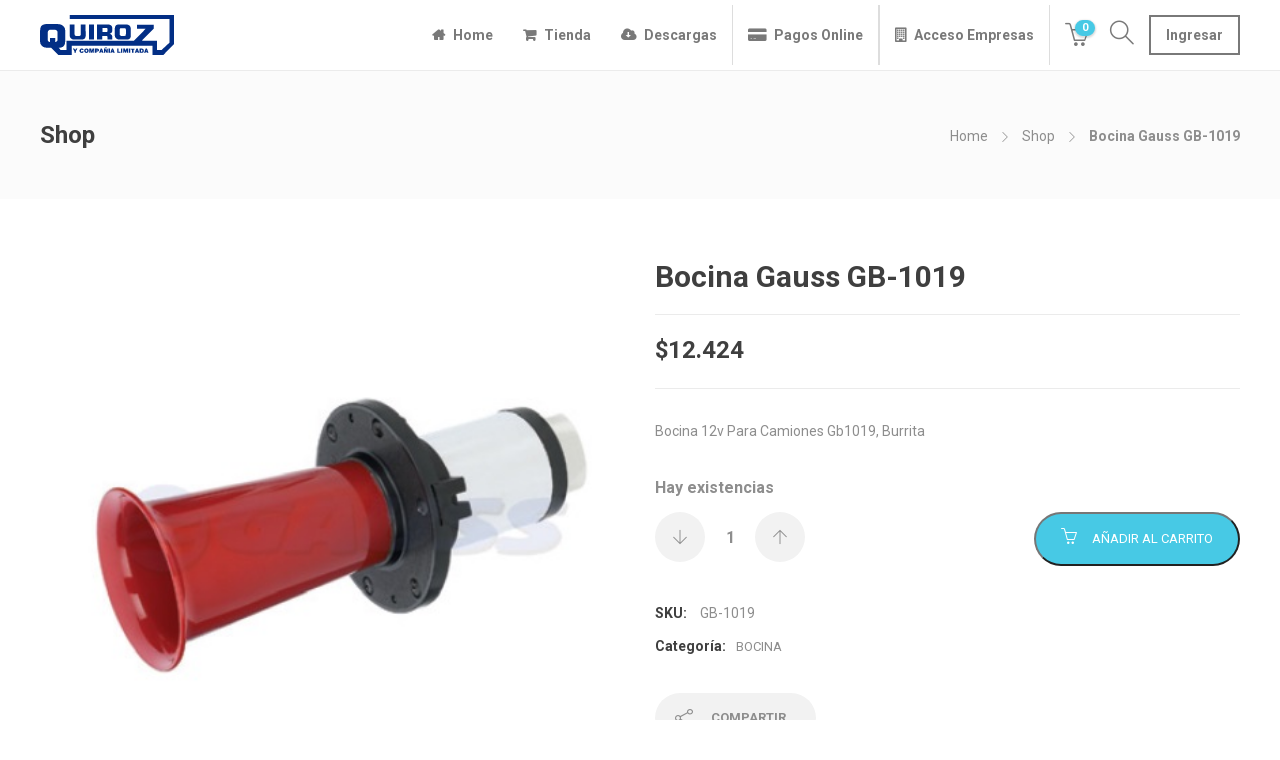

--- FILE ---
content_type: text/css
request_url: https://www.quirozchile.cl/wp-content/themes/jevelin-child/style.css?ver=6.8.3
body_size: 1487
content:
/*
Theme Name: Jevelin Child
Description: Child theme for Jevelin theme
Author: Shufflehound
Author URI: http://shufflehound.com
Template: jevelin
*/

/* Add your custom CSS below */
.cathome{width:100%; height:300px;}
.cathome h2{float:left;text-align:center; margin:50px auto;}
.product-category{text-align:center; max-height:300px; overflow:hidden;}
.product-category h2{position:absolute; width:100%; bottom:40px !important;font-size:26px !important; color:#fff; z-index:12;}
.product-category mark{position:relative; z-index:11; color:#bbb !important; opacity:1;}
.product-category a{
    display: block;
    height: 100%;
    max-height:300px; overflow:hidden;
    position: absolute;
    top: 0;
    left: 0;
    margin-left: auto; 
    margin-right: auto; 
    width: 100%;
    z-index: 100;}
.product-category a::before{content:"";
    display: block;
    height: 100%;
    max-height:300px; overflow:hidden;
    position: absolute;
    top: 0;
    left: 0;
    width: 100%;
    z-index: 1;
    background-color: rgba(0, 0, 0, .5);}
.sh-nav-aempresas i{font-size:21px; position:relative; top:3px}
.menu-item-object-custom{border-left: 1px solid #ddd; border-right: 1px solid #ddd}
@media (max-width: 922px) {
  .menu-item-object-custom{border-left: none; border-right: none}
}
.sh-header:not(.sh-header-4):not(.sh-header-5):not(.sh-header-6) .sh-nav > li.menu-item > a {

	padding-top: 10px;

	padding-bottom: 10px;

	max-height: none;

	transition: 0.3s padding ease-in-out;

}

--- FILE ---
content_type: image/svg+xml
request_url: https://www.quirozchile.cl/wp-content/uploads/2018/04/logo_ovrBlack.svg
body_size: 8621
content:
<?xml version="1.0" encoding="utf-8"?>
<!-- Generator: Adobe Illustrator 22.0.1, SVG Export Plug-In . SVG Version: 6.00 Build 0)  -->
<svg version="1.1" id="Layer_1" xmlns="http://www.w3.org/2000/svg" xmlns:xlink="http://www.w3.org/1999/xlink" x="0px" y="0px"
	 viewBox="0 0 1366 407.7" style="enable-background:new 0 0 1366 407.7;" xml:space="preserve">
<style>
	.st0{fill:#FFFFFF;}
</style>
<path class="st0" d="M957.3,263c40.1-40.9,79.6-81.1,120-122.3c-29.8,0-58.4,0-87.8,0c0.9-14.4-1.9-28.1-0.4-42.3
	c57,0,113.7,0,171.3,0c0,12.6,0,25.3,0,39.5c-39.8,40.4-80.8,81.9-123,124.7c52.5,0,103.1,0,154.5,0c0,31.6,0,62.6,0,94.1
	c17,0,33.1,0,47.3,0c27.7-25.6,54.5-50.4,80.9-74.7c0-81.1,0-160.8,0-241.3c-338.6,0-677.3,0-1016.5,0c0-13.7,0-26.6,0-39.8
	c354.3,0,708.1,0,1062.4,0c0,98.4,0,196.4,0,295.8c-35.8,36.4-72.9,73.3-108.7,110.9c-37.2,0-73.8,0-111.2,0c0-31.8,0-63.1,0-95
	c-274.4,0-548.1,0-822.5,0c0,31.6,0,62.9,0,94.9c-45.3,0-89.9,0-135.2,0c-25.9-23.5-49.9-49.8-76.7-74.1c-14.4,0-28.9-0.1-43.4,0
	c-28.5,0.2-48.3-13.1-61.6-36.3c-3.4-6-4.8-13-5.3-19.7c-1.9-25.9-1.7-51.8-0.4-77.7c0.7-13.9-0.1-27.9,0.2-41.8
	c0.3-10.1,1.2-20,4.3-29.8c6.1-19,20.3-28.8,39.5-33.3c8.3-2,16.8-2.4,25.3-2.4c35.9-0.1,71.8-0.2,107.7,0.1c13,0.1,26,0.9,38.2,6.4
	c22.9,10.2,40.4,31.7,40.4,55.7c0.1,38.8,0.3,77.6-0.1,116.4c-0.1,12.2-1.8,24.2-7.8,35.6c-8.3,15.8-22.3,22.5-38.9,25.9
	c-5.8,1.2-11.8,1.4-18.4,2.2c5.8,8.7,13.9,15,20.2,22.4c19.3,0,38.1,0,57.7,0c0-31.2,0-62.2,0-94C499.4,263,728.6,263,957.3,263z
	 M103.2,234.7c17.9,0,35.1,0,53.1,0c0,14.3,0,28,0,41.9c14.3-5.1,22.5-13.4,22.6-23.7c0.3-25.9,0.3-51.9,0-77.8
	c-0.2-12.2-12.1-23.4-24.9-24.8c-14.8-1.5-29.6,0-44.3-0.9c-16.3-1-31.4,12.1-31,29.6c0.5,22.6,0.1,45.3,0.2,68
	c0,3.5,0.3,7.1,0.9,10.6c1.7,9.3,12.4,18,23.3,18.7C103.2,262.4,103.2,248.6,103.2,234.7z"/>
<path class="st0" d="M582.4,96.3c9.5,0,18.3,0,27,0c27.3,0,54.7-0.1,82,0c10.4,0,20.4,2.7,29.4,7.3c9.8,5,14.2,13.7,15.4,24
	c1.4,12.5,1.7,25.1,0,37.5c-1.5,11.1-8.2,18.9-19.6,22.5c-1.9,0.6-5.9,2.1-6.5,2.9c4.5,1.4,8.8,3.1,12.3,5.9
	c8.3,6.7,14.7,14.4,14.5,25.5c-0.1,9.2,0,18.4,0,28.1c-16,0-31.6,0-47.8,0c0-9.5,0-19.2,0-28.2c-3.1-5-6.9-7.9-12-8
	c-13.6-0.2-27.2-0.1-41.5-0.1c0,12.3,0,24.1,0,36.4c-18,0-35.2,0-53.2,0C582.4,199.1,582.4,148.2,582.4,96.3z M636.1,132.4
	c0,13.9,0,26.8,0,40.2c15,0,29.4,0,43.9,0c3.8,0,6.5-1.6,8.3-5c0-9.6,0-19.3,0-28.7c-3.1-4.2-6.8-6.4-11.7-6.5
	C663.3,132.4,649.9,132.4,636.1,132.4z"/>
<path class="st0" d="M763,172.4c0-12.3,0-24.6,0-36.9c0-7.2,1.6-14.1,4.7-20.6c7.1-14.4,20.8-18.1,35.4-18.5c26.5-0.7,53-0.9,79.4,0
	c24.2,0.8,43,17.7,43,42s-0.1,48.6,0,72.9c0,5.5-0.9,10.9-2.4,16.1c-3.5,11.8-12.3,18.6-24.4,21.4c-4.9,1.1-10.1,1.6-15.2,1.6
	c-25,0.2-50.1-0.2-75.1,0.1c-22.4,0.3-37.9-13.7-43.1-27.7c-1.5-4.2-2.2-8.4-2.2-12.8C763.1,197.5,763.1,185,763,172.4L763,172.4z
	 M875.3,203.2c0.8-17.4,1-36.2,0.4-55c-0.2-7.6-5.7-12.4-13.2-14.1c-12.5,0-21.3-0.1-36.2-0.1c-8.2,0-13.1,7.2-13.3,14.9
	c-0.4,16.6-0.3,33.3-0.1,49.9c0.1,8,8.6,14.9,17,14.9c11.4,0,17.1,0,25.6,0C867.6,213.7,875.3,210.8,875.3,203.2z"/>
<path class="st0" d="M303.1,96.7c16.5,0,32.6,0,49.3,0c0,8.7,0,17.1,0,25.5c0,23.5,0,47-0.1,70.5c0,3.9,0.7,7.4,2.2,11.1
	c2.4,6.2,6.9,9.4,13.4,9.7c11.1,0.4,22.2,0.5,33.3,0c7.2-0.3,13.8-6.8,14.9-13.7c0.5-3,0.5-6,0.5-9c0-28.4,0-56.9,0-85.3
	c0-2.7,0-5.4,0-8.7c16.1,0,47.9,0,47.9,0s0.9,79.5,1.1,116.1c0,8.7-2.9,16.6-7.3,24c-4.3,7.2-19.6,11.7-19.6,11.7s-11.7,2-17.8,1.9
	c-24.5-0.2-49-0.1-73.5,0c-7.5,0-14.6-1.9-21.2-4.9c-15-7-22.6-19.4-22.9-34.7C302.7,173,303.1,135.1,303.1,96.7z"/>
<path class="st0" d="M500.2,96.6c17.1,0,33.5,0,50.4,0c0,51.3,0,102.2,0,153.6c-16.9,0-33.3,0-50.4,0
	C500.2,199.2,500.2,148.3,500.2,96.6z"/>
<path class="st0" d="M553.7,384.7c-4,0-7.6,0-11.9,0c0-8.5,0-16.9,0-25.2c-0.3,0-0.7,0-1-0.1c-2.1,8.3-4.2,16.6-6.4,24.9
	c-4,1.1-7.9,0.7-12.2,0.2c-2.2-8.4-4.5-16.9-6.7-25.3c-0.7,8.4-0.1,16.5-0.8,24.8c-3.8,2.1-7.7,0.4-12,1c0-14.4,0-28.2,0-42.4
	c6.4,0,12.5,0,19,0c2.2,7.9,4.4,15.7,6.9,24.6c2.3-9,4.3-16.8,6.3-24.7c6.4,0,12.3,0,18.8,0C553.7,356.5,553.7,370.3,553.7,384.7z"
	/>
<path class="st0" d="M847.9,385.3c0-14.7,0-28.2,0-42.2c6.2-1.6,12.6-0.4,19.1-0.7c1.9,7.6,3.6,14.6,5.8,23.3
	c4.3-8.2,4.4-15.9,7.5-22.9c6.2-1.2,12.3-0.4,19-0.6c0.7,14.3,0.4,28.1,0.3,42c-4.2,1-8,0.9-12.4,0.4c0-7.9,0-15.5,0-23.1
	c-0.4-0.1-0.9-0.2-1.3-0.3c-2.4,7.7-4.7,15.4-7.1,23.4c-3.5,0-6.9,0-10.5,0c-3.9-8-3.9-17.2-7.9-25.2c-0.8,8.2,1.1,16.4-0.5,24.8
	C856.2,385.7,852.5,384.5,847.9,385.3z"/>
<path class="st0" d="M1015.5,385c0-14.5,0-28.1,0-42.1c9-1,17.8-1.2,26.4-0.1c10.7,1.3,17.9,12.2,16.8,23.2
	c-1.4,13.1-7.7,19-20.6,19C1030.8,385,1023.5,385,1015.5,385z M1030.1,353.3c0,7.2,0,13.9,0,20.5c9.1,0.8,9.1,0.8,14.1-4.8
	C1044.3,355.7,1043.5,354.8,1030.1,353.3z"/>
<path class="st0" d="M691.6,384.9c-5,0-9.3,0-13.9,0c-2-3.5-4-7.1-6-10.6c-1.9-3.3-3.8-6.6-6.7-11.7c0,8.4,0,14.9,0,21.7
	c-4.5,1.3-8.4,0.7-12.8,0.6c0-14.1,0-28,0-42.2c4.5,0,8.4,0,13.1,0c3.8,6.6,7.8,13.6,11.7,20.6c0.4-0.1,0.9-0.2,1.3-0.3
	c0-6.6,0-13.2,0-20.2c4.8,0,8.8,0,13.3,0C691.6,356.7,691.6,370.5,691.6,384.9z"/>
<path class="st0" d="M450.9,364.2c-0.1-13.7,9.1-22.8,23-22.8c13.7,0,22.4,9.1,22.3,23.4c-0.1,13-8.8,21.7-22.1,21.8
	C458.6,386.8,451.4,377.5,450.9,364.2z M479.4,374.4c4.1-7.1,4.1-13.7-0.4-20.2c-6.7-2.5-8.6-2.5-11.2,0.9
	c-4.9,6.6-4.1,13.1,0.4,19.1C472,376.3,475.5,375.7,479.4,374.4z"/>
<path class="st0" d="M561.7,342.4c8.5,0,16.5-0.4,24.4,0.1c11.6,0.8,18.6,11.2,14.5,21c-1.9,4.6-5.3,7.5-10.6,8.4
	c-4.4,0.8-9,0.6-13.3,0.9c-1.9,4,0,8-1.7,11.9c-4.3,0.6-8.4,0.5-13.3,0C561.7,370.8,561.7,357.1,561.7,342.4z M576.3,361.8
	c3.9,0.1,7.2,0.6,10.4-0.2c1.5-2.4,2.2-4.7,0.1-7.7c-3.3,1.3-6.8-2.7-10.6,0.1C575.6,356.4,575.5,358.8,576.3,361.8z"/>
<path class="st0" d="M445.2,357.1c-4,1.8-7.9,0.6-12,0.8c-1.8-2.4-3.4-5-6.8-5.5c-10.4,2.7-12.5,10.2-6.2,21.9
	c8.7,2.5,9.1,2.4,12.7-5.4c3.8-0.6,7.8-0.4,11.7-0.1c1.5,8-2.6,14-11.5,16.9c-9.1,3-20.3-0.1-25.3-6.9c-6.9-9.5-6.6-21.8,0.7-30.3
	c5.7-6.7,17.2-8.8,26.4-5.1C441.3,345.9,444.7,350.2,445.2,357.1z"/>
<path class="st0" d="M1092.9,385c-2.1-1.9-1.6-4.3-4.1-5.5c-3.2,0-6.9,0-10.3,0c-2.7,1-2.5,3.8-4.6,5.3c-3.7,0-7.7,0-12.8,0
	c5.3-14.4,10.4-28.2,15.5-41.9c4.9-1.1,9.1-0.4,13.6-0.5c5.3,14.1,10.4,27.9,15.7,42C1101.4,385.4,1097.2,385,1092.9,385z
	 M1080.3,370.3c2.6-0.6,4.7,0.6,6.7-1c0.2-3.7-1.4-6.8-3.4-11.3C1081.8,362.7,1080.1,365.6,1080.3,370.3z"/>
<path class="st0" d="M733,342.6c4.6-0.4,8.3-0.6,12.9,0.3c4.9,13.3,10,27,15.3,41.2c-4.8,1.4-8.9,0.9-12.7,0.7c-2.4-1.1-1-4-4.6-5.2
	c-2.2,0-5.9,0-10,0c-2.1,0.6-2.2,3.1-3.3,5.2c-4.1,0-8.3,0-14,0C722.3,370.4,727.6,356.7,733,342.6z M742.8,369.4
	c-1.2-3.9-2.4-7.8-3.6-11.7c-0.3,4.4-4,7.6-4.2,11.9C737.7,370.6,740.1,370.4,742.8,369.4z"/>
<path class="st0" d="M982.7,379.4c-1,2.1-1.8,3.7-2.6,5.3c-4.4,0-8.6,0-13.5,0c4.8-14.7,10.8-28.3,16.1-41.9c4.4-0.8,8-0.5,12.7-0.2
	c5.3,13.5,10.8,27.4,16.4,41.8c-4.9,0.9-9.3,0.5-13.9,0.4c-0.9-1.7-1.8-3.3-2.7-4.9C991.3,378.5,987.3,379.2,982.7,379.4z
	 M992.8,369.4c-1.5-3.4-0.8-7.4-3.9-10.8c-1.3,3.9-3.5,7.1-3.6,11.1C987.8,370.4,990.2,370.7,992.8,369.4z"/>
<path class="st0" d="M635.3,384.9c-2.6-1.2-2-3.7-4-5.3c-3.7-0.3-7.8-1-11.5-0.6c-3.2,1.1-2.5,3.8-3.8,5.7
	c-4.1,0.8-8.2,0.3-13.1,0.1c5.4-14.5,10.5-28.2,15.6-41.8c4.7-0.8,8.9-0.8,13.7,0c5.1,13.6,10.2,27.3,15.5,41.4
	C643,385.7,638.9,384.6,635.3,384.9z M624.6,359c0.1,3.8-4.2,6.7-2.2,10.7c2.1,0.8,3.9,0.8,6.2-0.4C627,366.1,627.7,362.1,624.6,359
	z"/>
<path class="st0" d="M335.9,342.7c5.5-0.7,10-0.5,14.2-0.2c3.5,4.4,4.4,9.8,8.4,13.7c4.1-3.9,5-9.2,8.2-13.4c4.5-0.9,9-0.6,14.2-0.2
	c-5.1,14-19.6,24.5-15.1,41.2c-4.8,1.9-9,0.9-14.4,1C355.6,367.8,342.3,357.1,335.9,342.7z"/>
<path class="st0" d="M801.3,374.4c6.5,0,12.2,0,18.2,0c1.1,3.4,0.7,6.6,0.5,10.2c-10.7,0-21.4,0-32.7,0c0-13.7,0-27.5,0-41.7
	c4.2-0.9,8.4-0.7,12.8-0.2C801.7,352.9,799.5,363.3,801.3,374.4z"/>
<path class="st0" d="M952.4,384.8c-5.2,0-9.1,0-13.8,0c0-10.1,0-20.3,0-30.4c-4-2.2-7.8-0.7-11.9-2.1c-0.9-2.7-0.5-5.8-0.3-9.5
	c12.5,0,24.9,0,37.6,0c0.9,3.1,0.8,6.2,0,9.3c-3.5,2.1-7.4,0.1-11.7,1.8C952.4,363.5,952.4,373.7,952.4,384.8z"/>
<path class="st0" d="M826.4,384.7c0-14.3,0-27.8,0-41.7c4.4-0.9,8.5-0.8,13.1-0.2c0,13.8,0,27.5,0,41.6
	C835.3,385.7,831.1,384.9,826.4,384.7z"/>
<path class="st0" d="M713.1,384.8c-4.9,0-9.1,0-13.8,0c0-14,0-27.7,0-42c4.4-0.8,8.8-0.7,13.8,0
	C713.1,356.6,713.1,370.4,713.1,384.8z"/>
<path class="st0" d="M920.5,384.8c-4.6,0-8.5,0-13.1,0c0-14,0-27.7,0-41.7c4.1-1.4,8.5-0.4,13.1-0.7
	C920.5,357,920.5,370.9,920.5,384.8z"/>
<path class="st0" d="M659.6,338.3c0.2-2.9,1.3-5,2.9-6.2c4-2.3,7.3-0.7,10.4,0.4c3.8,1.3,6.2-2.3,9.6-2.2c1,8.8-1.6,10.1-13.2,7.2
	C666.1,337.1,663.5,340.3,659.6,338.3z"/>
</svg>


--- FILE ---
content_type: image/svg+xml
request_url: https://www.quirozchile.cl/wp-content/uploads/2019/03/logo.svg
body_size: 8666
content:
<?xml version="1.0" encoding="utf-8"?>
<!-- Generator: Adobe Illustrator 22.0.1, SVG Export Plug-In . SVG Version: 6.00 Build 0)  -->
<svg version="1.1" id="Layer_1" xmlns="http://www.w3.org/2000/svg" xmlns:xlink="http://www.w3.org/1999/xlink" x="0px" y="0px"
	 viewBox="0 0 1366 407.7" style="enable-background:new 0 0 1366 407.7;" xml:space="preserve">
<style type="text/css">
	.st0{fill:#022E85;}
</style>
<path class="st0" d="M957.3,263c40.1-40.9,79.6-81.1,120-122.3c-29.8,0-58.4,0-87.8,0c0.9-14.4-1.9-28.1-0.4-42.3
	c57,0,113.7,0,171.3,0c0,12.6,0,25.3,0,39.5c-39.8,40.4-80.8,81.9-123,124.7c52.5,0,103.1,0,154.5,0c0,31.6,0,62.6,0,94.1
	c17,0,33.1,0,47.3,0c27.7-25.6,54.5-50.4,80.9-74.7c0-81.1,0-160.8,0-241.3c-338.6,0-677.3,0-1016.5,0c0-13.7,0-26.6,0-39.8
	c354.3,0,708.1,0,1062.4,0c0,98.4,0,196.4,0,295.8c-35.8,36.4-72.9,73.3-108.7,110.9c-37.2,0-73.8,0-111.2,0c0-31.8,0-63.1,0-95
	c-274.4,0-548.1,0-822.5,0c0,31.6,0,62.9,0,94.9c-45.3,0-89.9,0-135.2,0c-25.9-23.5-49.9-49.8-76.7-74.1c-14.4,0-28.9-0.1-43.4,0
	c-28.5,0.2-48.3-13.1-61.6-36.3c-3.4-6-4.8-13-5.3-19.7c-1.9-25.9-1.7-51.8-0.4-77.7c0.7-13.9-0.1-27.9,0.2-41.8
	c0.3-10.1,1.2-20,4.3-29.8c6.1-19,20.3-28.8,39.5-33.3c8.3-2,16.8-2.4,25.3-2.4c35.9-0.1,71.8-0.2,107.7,0.1c13,0.1,26,0.9,38.2,6.4
	c22.9,10.2,40.4,31.7,40.4,55.7c0.1,38.8,0.3,77.6-0.1,116.4c-0.1,12.2-1.8,24.2-7.8,35.6c-8.3,15.8-22.3,22.5-38.9,25.9
	c-5.8,1.2-11.8,1.4-18.4,2.2c5.8,8.7,13.9,15,20.2,22.4c19.3,0,38.1,0,57.7,0c0-31.2,0-62.2,0-94C499.4,263,728.6,263,957.3,263z
	 M103.2,234.7c17.9,0,35.1,0,53.1,0c0,14.3,0,28,0,41.9c14.3-5.1,22.5-13.4,22.6-23.7c0.3-25.9,0.3-51.9,0-77.8
	c-0.2-12.2-12.1-23.4-24.9-24.8c-14.8-1.5-29.6,0-44.3-0.9c-16.3-1-31.4,12.1-31,29.6c0.5,22.6,0.1,45.3,0.2,68
	c0,3.5,0.3,7.1,0.9,10.6c1.7,9.3,12.4,18,23.3,18.7C103.2,262.4,103.2,248.6,103.2,234.7z"/>
<path class="st0" d="M582.4,96.3c9.5,0,18.3,0,27,0c27.3,0,54.7-0.1,82,0c10.4,0,20.4,2.7,29.4,7.3c9.8,5,14.2,13.7,15.4,24
	c1.4,12.5,1.7,25.1,0,37.5c-1.5,11.1-8.2,18.9-19.6,22.5c-1.9,0.6-5.9,2.1-6.5,2.9c4.5,1.4,8.8,3.1,12.3,5.9
	c8.3,6.7,14.7,14.4,14.5,25.5c-0.1,9.2,0,18.4,0,28.1c-16,0-31.6,0-47.8,0c0-9.5,0-19.2,0-28.2c-3.1-5-6.9-7.9-12-8
	c-13.6-0.2-27.2-0.1-41.5-0.1c0,12.3,0,24.1,0,36.4c-18,0-35.2,0-53.2,0C582.4,199.1,582.4,148.2,582.4,96.3z M636.1,132.4
	c0,13.9,0,26.8,0,40.2c15,0,29.4,0,43.9,0c3.8,0,6.5-1.6,8.3-5c0-9.6,0-19.3,0-28.7c-3.1-4.2-6.8-6.4-11.7-6.5
	C663.3,132.4,649.9,132.4,636.1,132.4z"/>
<path class="st0" d="M763,172.4c0-12.3,0-24.6,0-36.9c0-7.2,1.6-14.1,4.7-20.6c7.1-14.4,20.8-18.1,35.4-18.5c26.5-0.7,53-0.9,79.4,0
	c24.2,0.8,43,17.7,43,42c0,24.3-0.1,48.6,0,72.9c0,5.5-0.9,10.9-2.4,16.1c-3.5,11.8-12.3,18.6-24.4,21.4c-4.9,1.1-10.1,1.6-15.2,1.6
	c-25,0.2-50.1-0.2-75.1,0.1c-22.4,0.3-37.9-13.7-43.1-27.7c-1.5-4.2-2.2-8.4-2.2-12.8C763.1,197.5,763.1,185,763,172.4
	C763,172.4,763,172.4,763,172.4z M875.3,203.2c0.8-17.4,1-36.2,0.4-55c-0.2-7.6-5.7-12.4-13.2-14.1c-12.5,0-21.3-0.1-36.2-0.1
	c-8.2,0-13.1,7.2-13.3,14.9c-0.4,16.6-0.3,33.3-0.1,49.9c0.1,8,8.6,14.9,17,14.9c11.4,0,17.1,0,25.6,0
	C867.6,213.7,875.3,210.8,875.3,203.2z"/>
<path class="st0" d="M303.1,96.7c16.5,0,32.6,0,49.3,0c0,8.7,0,17.1,0,25.5c0,23.5,0,47-0.1,70.5c0,3.9,0.7,7.4,2.2,11.1
	c2.4,6.2,6.9,9.4,13.4,9.7c11.1,0.4,22.2,0.5,33.3,0c7.2-0.3,13.8-6.8,14.9-13.7c0.5-3,0.5-6,0.5-9c0-28.4,0-56.9,0-85.3
	c0-2.7,0-5.4,0-8.7c16.1,0,47.9,0,47.9,0s0.9,79.5,1.1,116.1c0,8.7-2.9,16.6-7.3,24c-4.3,7.2-19.6,11.7-19.6,11.7s-11.7,2-17.8,1.9
	c-24.5-0.2-49-0.1-73.5,0c-7.5,0-14.6-1.9-21.2-4.9c-15-7-22.6-19.4-22.9-34.7C302.7,173,303.1,135.1,303.1,96.7z"/>
<path class="st0" d="M500.2,96.6c17.1,0,33.5,0,50.4,0c0,51.3,0,102.2,0,153.6c-16.9,0-33.3,0-50.4,0
	C500.2,199.2,500.2,148.3,500.2,96.6z"/>
<path class="st0" d="M553.7,384.7c-4,0-7.6,0-11.9,0c0-8.5,0-16.9,0-25.2c-0.3,0-0.7,0-1-0.1c-2.1,8.3-4.2,16.6-6.4,24.9
	c-4,1.1-7.9,0.7-12.2,0.2c-2.2-8.4-4.5-16.9-6.7-25.3c-0.7,8.4-0.1,16.5-0.8,24.8c-3.8,2.1-7.7,0.4-12,1c0-14.4,0-28.2,0-42.4
	c6.4,0,12.5,0,19,0c2.2,7.9,4.4,15.7,6.9,24.6c2.3-9,4.3-16.8,6.3-24.7c6.4,0,12.3,0,18.8,0C553.7,356.5,553.7,370.3,553.7,384.7z"
	/>
<path class="st0" d="M847.9,385.3c0-14.7,0-28.2,0-42.2c6.2-1.6,12.6-0.4,19.1-0.7c1.9,7.6,3.6,14.6,5.8,23.3
	c4.3-8.2,4.4-15.9,7.5-22.9c6.2-1.2,12.3-0.4,19-0.6c0.7,14.3,0.4,28.1,0.3,42c-4.2,1-8,0.9-12.4,0.4c0-7.9,0-15.5,0-23.1
	c-0.4-0.1-0.9-0.2-1.3-0.3c-2.4,7.7-4.7,15.4-7.1,23.4c-3.5,0-6.9,0-10.5,0c-3.9-8-3.9-17.2-7.9-25.2c-0.8,8.2,1.1,16.4-0.5,24.8
	C856.2,385.7,852.5,384.5,847.9,385.3z"/>
<path class="st0" d="M1015.5,385c0-14.5,0-28.1,0-42.1c9-1,17.8-1.2,26.4-0.1c10.7,1.3,17.9,12.2,16.8,23.2
	c-1.4,13.1-7.7,19-20.6,19C1030.8,385,1023.5,385,1015.5,385z M1030.1,353.3c0,7.2,0,13.9,0,20.5c9.1,0.8,9.1,0.8,14.1-4.8
	C1044.3,355.7,1043.5,354.8,1030.1,353.3z"/>
<path class="st0" d="M691.6,384.9c-5,0-9.3,0-13.9,0c-2-3.5-4-7.1-6-10.6c-1.9-3.3-3.8-6.6-6.7-11.7c0,8.4,0,14.9,0,21.7
	c-4.5,1.3-8.4,0.7-12.8,0.6c0-14.1,0-28,0-42.2c4.5,0,8.4,0,13.1,0c3.8,6.6,7.8,13.6,11.7,20.6c0.4-0.1,0.9-0.2,1.3-0.3
	c0-6.6,0-13.2,0-20.2c4.8,0,8.8,0,13.3,0C691.6,356.7,691.6,370.5,691.6,384.9z"/>
<path class="st0" d="M450.9,364.2c-0.1-13.7,9.1-22.8,23-22.8c13.7,0,22.4,9.1,22.3,23.4c-0.1,13-8.8,21.7-22.1,21.8
	C458.6,386.8,451.4,377.5,450.9,364.2z M479.4,374.4c4.1-7.1,4.1-13.7-0.4-20.2c-6.7-2.5-8.6-2.5-11.2,0.9
	c-4.9,6.6-4.1,13.1,0.4,19.1C472,376.3,475.5,375.7,479.4,374.4z"/>
<path class="st0" d="M561.7,342.4c8.5,0,16.5-0.4,24.4,0.1c11.6,0.8,18.6,11.2,14.5,21c-1.9,4.6-5.3,7.5-10.6,8.4
	c-4.4,0.8-9,0.6-13.3,0.9c-1.9,4,0,8-1.7,11.9c-4.3,0.6-8.4,0.5-13.3,0C561.7,370.8,561.7,357.1,561.7,342.4z M576.3,361.8
	c3.9,0.1,7.2,0.6,10.4-0.2c1.5-2.4,2.2-4.7,0.1-7.7c-3.3,1.3-6.8-2.7-10.6,0.1C575.6,356.4,575.5,358.8,576.3,361.8z"/>
<path class="st0" d="M445.2,357.1c-4,1.8-7.9,0.6-12,0.8c-1.8-2.4-3.4-5-6.8-5.5c-10.4,2.7-12.5,10.2-6.2,21.9
	c8.7,2.5,9.1,2.4,12.7-5.4c3.8-0.6,7.8-0.4,11.7-0.1c1.5,8-2.6,14-11.5,16.9c-9.1,3-20.3-0.1-25.3-6.9c-6.9-9.5-6.6-21.8,0.7-30.3
	c5.7-6.7,17.2-8.8,26.4-5.1C441.3,345.9,444.7,350.2,445.2,357.1z"/>
<path class="st0" d="M1092.9,385c-2.1-1.9-1.6-4.3-4.1-5.5c-3.2,0-6.9,0-10.3,0c-2.7,1-2.5,3.8-4.6,5.3c-3.7,0-7.7,0-12.8,0
	c5.3-14.4,10.4-28.2,15.5-41.9c4.9-1.1,9.1-0.4,13.6-0.5c5.3,14.1,10.4,27.9,15.7,42C1101.4,385.4,1097.2,385,1092.9,385z
	 M1080.3,370.3c2.6-0.6,4.7,0.6,6.7-1c0.2-3.7-1.4-6.8-3.4-11.3C1081.8,362.7,1080.1,365.6,1080.3,370.3z"/>
<path class="st0" d="M733,342.6c4.6-0.4,8.3-0.6,12.9,0.3c4.9,13.3,10,27,15.3,41.2c-4.8,1.4-8.9,0.9-12.7,0.7c-2.4-1.1-1-4-4.6-5.2
	c-2.2,0-5.9,0-10,0c-2.1,0.6-2.2,3.1-3.3,5.2c-4.1,0-8.3,0-14,0C722.3,370.4,727.6,356.7,733,342.6z M742.8,369.4
	c-1.2-3.9-2.4-7.8-3.6-11.7c-0.3,4.4-4,7.6-4.2,11.9C737.7,370.6,740.1,370.4,742.8,369.4z"/>
<path class="st0" d="M982.7,379.4c-1,2.1-1.8,3.7-2.6,5.3c-4.4,0-8.6,0-13.5,0c4.8-14.7,10.8-28.3,16.1-41.9c4.4-0.8,8-0.5,12.7-0.2
	c5.3,13.5,10.8,27.4,16.4,41.8c-4.9,0.9-9.3,0.5-13.9,0.4c-0.9-1.7-1.8-3.3-2.7-4.9C991.3,378.5,987.3,379.2,982.7,379.4z
	 M992.8,369.4c-1.5-3.4-0.8-7.4-3.9-10.8c-1.3,3.9-3.5,7.1-3.6,11.1C987.8,370.4,990.2,370.7,992.8,369.4z"/>
<path class="st0" d="M635.3,384.9c-2.6-1.2-2-3.7-4-5.3c-3.7-0.3-7.8-1-11.5-0.6c-3.2,1.1-2.5,3.8-3.8,5.7
	c-4.1,0.8-8.2,0.3-13.1,0.1c5.4-14.5,10.5-28.2,15.6-41.8c4.7-0.8,8.9-0.8,13.7,0c5.1,13.6,10.2,27.3,15.5,41.4
	C643,385.7,638.9,384.6,635.3,384.9z M624.6,359c0.1,3.8-4.2,6.7-2.2,10.7c2.1,0.8,3.9,0.8,6.2-0.4C627,366.1,627.7,362.1,624.6,359
	z"/>
<path class="st0" d="M335.9,342.7c5.5-0.7,10-0.5,14.2-0.2c3.5,4.4,4.4,9.8,8.4,13.7c4.1-3.9,5-9.2,8.2-13.4c4.5-0.9,9-0.6,14.2-0.2
	c-5.1,14-19.6,24.5-15.1,41.2c-4.8,1.9-9,0.9-14.4,1C355.6,367.8,342.3,357.1,335.9,342.7z"/>
<path class="st0" d="M801.3,374.4c6.5,0,12.2,0,18.2,0c1.1,3.4,0.7,6.6,0.5,10.2c-10.7,0-21.4,0-32.7,0c0-13.7,0-27.5,0-41.7
	c4.2-0.9,8.4-0.7,12.8-0.2C801.7,352.9,799.5,363.3,801.3,374.4z"/>
<path class="st0" d="M952.4,384.8c-5.2,0-9.1,0-13.8,0c0-10.1,0-20.3,0-30.4c-4-2.2-7.8-0.7-11.9-2.1c-0.9-2.7-0.5-5.8-0.3-9.5
	c12.5,0,24.9,0,37.6,0c0.9,3.1,0.8,6.2,0,9.3c-3.5,2.1-7.4,0.1-11.7,1.8C952.4,363.5,952.4,373.7,952.4,384.8z"/>
<path class="st0" d="M826.4,384.7c0-14.3,0-27.8,0-41.7c4.4-0.9,8.5-0.8,13.1-0.2c0,13.8,0,27.5,0,41.6
	C835.3,385.7,831.1,384.9,826.4,384.7z"/>
<path class="st0" d="M713.1,384.8c-4.9,0-9.1,0-13.8,0c0-14,0-27.7,0-42c4.4-0.8,8.8-0.7,13.8,0
	C713.1,356.6,713.1,370.4,713.1,384.8z"/>
<path class="st0" d="M920.5,384.8c-4.6,0-8.5,0-13.1,0c0-14,0-27.7,0-41.7c4.1-1.4,8.5-0.4,13.1-0.7
	C920.5,357,920.5,370.9,920.5,384.8z"/>
<path class="st0" d="M659.6,338.3c0.2-2.9,1.3-5,2.9-6.2c4-2.3,7.3-0.7,10.4,0.4c3.8,1.3,6.2-2.3,9.6-2.2c1,8.8-1.6,10.1-13.2,7.2
	C666.1,337.1,663.5,340.3,659.6,338.3z"/>
</svg>
